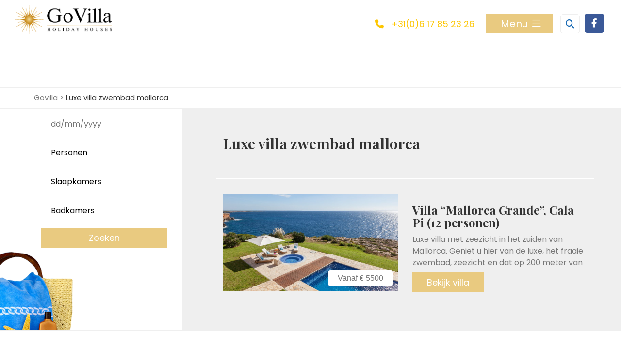

--- FILE ---
content_type: text/html; charset=UTF-8
request_url: https://www.govilla.nl/tag/luxe-villa-zwembad-mallorca/
body_size: 10147
content:
<!DOCTYPE html>
<html lang="nl-NL">

<head>
	<meta charset="UTF-8" />
	<meta name="viewport" content="width=device-width, initial-scale=1, maximum-scale=1, user-scalable=no">

	<title> &#8211; Luxe villa zwembad mallorca Govilla</title>

	<title>Luxe villa zwembad mallorca &#8211; Govilla</title>
<meta name='robots' content='max-image-preview:large' />
	<style>img:is([sizes="auto" i], [sizes^="auto," i]) { contain-intrinsic-size: 3000px 1500px }</style>
	<link rel="alternate" type="application/rss+xml" title="Govilla &raquo; Luxe villa zwembad mallorca tag feed" href="https://www.govilla.nl/tag/luxe-villa-zwembad-mallorca/feed/" />
<script type="text/javascript">
/* <![CDATA[ */
window._wpemojiSettings = {"baseUrl":"https:\/\/s.w.org\/images\/core\/emoji\/16.0.1\/72x72\/","ext":".png","svgUrl":"https:\/\/s.w.org\/images\/core\/emoji\/16.0.1\/svg\/","svgExt":".svg","source":{"concatemoji":"https:\/\/www.govilla.nl\/wp-includes\/js\/wp-emoji-release.min.js?ver=6.8.3"}};
/*! This file is auto-generated */
!function(s,n){var o,i,e;function c(e){try{var t={supportTests:e,timestamp:(new Date).valueOf()};sessionStorage.setItem(o,JSON.stringify(t))}catch(e){}}function p(e,t,n){e.clearRect(0,0,e.canvas.width,e.canvas.height),e.fillText(t,0,0);var t=new Uint32Array(e.getImageData(0,0,e.canvas.width,e.canvas.height).data),a=(e.clearRect(0,0,e.canvas.width,e.canvas.height),e.fillText(n,0,0),new Uint32Array(e.getImageData(0,0,e.canvas.width,e.canvas.height).data));return t.every(function(e,t){return e===a[t]})}function u(e,t){e.clearRect(0,0,e.canvas.width,e.canvas.height),e.fillText(t,0,0);for(var n=e.getImageData(16,16,1,1),a=0;a<n.data.length;a++)if(0!==n.data[a])return!1;return!0}function f(e,t,n,a){switch(t){case"flag":return n(e,"\ud83c\udff3\ufe0f\u200d\u26a7\ufe0f","\ud83c\udff3\ufe0f\u200b\u26a7\ufe0f")?!1:!n(e,"\ud83c\udde8\ud83c\uddf6","\ud83c\udde8\u200b\ud83c\uddf6")&&!n(e,"\ud83c\udff4\udb40\udc67\udb40\udc62\udb40\udc65\udb40\udc6e\udb40\udc67\udb40\udc7f","\ud83c\udff4\u200b\udb40\udc67\u200b\udb40\udc62\u200b\udb40\udc65\u200b\udb40\udc6e\u200b\udb40\udc67\u200b\udb40\udc7f");case"emoji":return!a(e,"\ud83e\udedf")}return!1}function g(e,t,n,a){var r="undefined"!=typeof WorkerGlobalScope&&self instanceof WorkerGlobalScope?new OffscreenCanvas(300,150):s.createElement("canvas"),o=r.getContext("2d",{willReadFrequently:!0}),i=(o.textBaseline="top",o.font="600 32px Arial",{});return e.forEach(function(e){i[e]=t(o,e,n,a)}),i}function t(e){var t=s.createElement("script");t.src=e,t.defer=!0,s.head.appendChild(t)}"undefined"!=typeof Promise&&(o="wpEmojiSettingsSupports",i=["flag","emoji"],n.supports={everything:!0,everythingExceptFlag:!0},e=new Promise(function(e){s.addEventListener("DOMContentLoaded",e,{once:!0})}),new Promise(function(t){var n=function(){try{var e=JSON.parse(sessionStorage.getItem(o));if("object"==typeof e&&"number"==typeof e.timestamp&&(new Date).valueOf()<e.timestamp+604800&&"object"==typeof e.supportTests)return e.supportTests}catch(e){}return null}();if(!n){if("undefined"!=typeof Worker&&"undefined"!=typeof OffscreenCanvas&&"undefined"!=typeof URL&&URL.createObjectURL&&"undefined"!=typeof Blob)try{var e="postMessage("+g.toString()+"("+[JSON.stringify(i),f.toString(),p.toString(),u.toString()].join(",")+"));",a=new Blob([e],{type:"text/javascript"}),r=new Worker(URL.createObjectURL(a),{name:"wpTestEmojiSupports"});return void(r.onmessage=function(e){c(n=e.data),r.terminate(),t(n)})}catch(e){}c(n=g(i,f,p,u))}t(n)}).then(function(e){for(var t in e)n.supports[t]=e[t],n.supports.everything=n.supports.everything&&n.supports[t],"flag"!==t&&(n.supports.everythingExceptFlag=n.supports.everythingExceptFlag&&n.supports[t]);n.supports.everythingExceptFlag=n.supports.everythingExceptFlag&&!n.supports.flag,n.DOMReady=!1,n.readyCallback=function(){n.DOMReady=!0}}).then(function(){return e}).then(function(){var e;n.supports.everything||(n.readyCallback(),(e=n.source||{}).concatemoji?t(e.concatemoji):e.wpemoji&&e.twemoji&&(t(e.twemoji),t(e.wpemoji)))}))}((window,document),window._wpemojiSettings);
/* ]]> */
</script>
<link rel='stylesheet' id='formidable-css' href='https://www.govilla.nl/wp-content/plugins/formidable/css/formidableforms.css?ver=861129' type='text/css' media='all' />
<style id='wp-emoji-styles-inline-css' type='text/css'>

	img.wp-smiley, img.emoji {
		display: inline !important;
		border: none !important;
		box-shadow: none !important;
		height: 1em !important;
		width: 1em !important;
		margin: 0 0.07em !important;
		vertical-align: -0.1em !important;
		background: none !important;
		padding: 0 !important;
	}
</style>
<link rel='stylesheet' id='wp-block-library-css' href='https://www.govilla.nl/wp-includes/css/dist/block-library/style.min.css?ver=6.8.3' type='text/css' media='all' />
<style id='classic-theme-styles-inline-css' type='text/css'>
/*! This file is auto-generated */
.wp-block-button__link{color:#fff;background-color:#32373c;border-radius:9999px;box-shadow:none;text-decoration:none;padding:calc(.667em + 2px) calc(1.333em + 2px);font-size:1.125em}.wp-block-file__button{background:#32373c;color:#fff;text-decoration:none}
</style>
<style id='global-styles-inline-css' type='text/css'>
:root{--wp--preset--aspect-ratio--square: 1;--wp--preset--aspect-ratio--4-3: 4/3;--wp--preset--aspect-ratio--3-4: 3/4;--wp--preset--aspect-ratio--3-2: 3/2;--wp--preset--aspect-ratio--2-3: 2/3;--wp--preset--aspect-ratio--16-9: 16/9;--wp--preset--aspect-ratio--9-16: 9/16;--wp--preset--color--black: #000000;--wp--preset--color--cyan-bluish-gray: #abb8c3;--wp--preset--color--white: #ffffff;--wp--preset--color--pale-pink: #f78da7;--wp--preset--color--vivid-red: #cf2e2e;--wp--preset--color--luminous-vivid-orange: #ff6900;--wp--preset--color--luminous-vivid-amber: #fcb900;--wp--preset--color--light-green-cyan: #7bdcb5;--wp--preset--color--vivid-green-cyan: #00d084;--wp--preset--color--pale-cyan-blue: #8ed1fc;--wp--preset--color--vivid-cyan-blue: #0693e3;--wp--preset--color--vivid-purple: #9b51e0;--wp--preset--gradient--vivid-cyan-blue-to-vivid-purple: linear-gradient(135deg,rgba(6,147,227,1) 0%,rgb(155,81,224) 100%);--wp--preset--gradient--light-green-cyan-to-vivid-green-cyan: linear-gradient(135deg,rgb(122,220,180) 0%,rgb(0,208,130) 100%);--wp--preset--gradient--luminous-vivid-amber-to-luminous-vivid-orange: linear-gradient(135deg,rgba(252,185,0,1) 0%,rgba(255,105,0,1) 100%);--wp--preset--gradient--luminous-vivid-orange-to-vivid-red: linear-gradient(135deg,rgba(255,105,0,1) 0%,rgb(207,46,46) 100%);--wp--preset--gradient--very-light-gray-to-cyan-bluish-gray: linear-gradient(135deg,rgb(238,238,238) 0%,rgb(169,184,195) 100%);--wp--preset--gradient--cool-to-warm-spectrum: linear-gradient(135deg,rgb(74,234,220) 0%,rgb(151,120,209) 20%,rgb(207,42,186) 40%,rgb(238,44,130) 60%,rgb(251,105,98) 80%,rgb(254,248,76) 100%);--wp--preset--gradient--blush-light-purple: linear-gradient(135deg,rgb(255,206,236) 0%,rgb(152,150,240) 100%);--wp--preset--gradient--blush-bordeaux: linear-gradient(135deg,rgb(254,205,165) 0%,rgb(254,45,45) 50%,rgb(107,0,62) 100%);--wp--preset--gradient--luminous-dusk: linear-gradient(135deg,rgb(255,203,112) 0%,rgb(199,81,192) 50%,rgb(65,88,208) 100%);--wp--preset--gradient--pale-ocean: linear-gradient(135deg,rgb(255,245,203) 0%,rgb(182,227,212) 50%,rgb(51,167,181) 100%);--wp--preset--gradient--electric-grass: linear-gradient(135deg,rgb(202,248,128) 0%,rgb(113,206,126) 100%);--wp--preset--gradient--midnight: linear-gradient(135deg,rgb(2,3,129) 0%,rgb(40,116,252) 100%);--wp--preset--font-size--small: 13px;--wp--preset--font-size--medium: 20px;--wp--preset--font-size--large: 36px;--wp--preset--font-size--x-large: 42px;--wp--preset--spacing--20: 0.44rem;--wp--preset--spacing--30: 0.67rem;--wp--preset--spacing--40: 1rem;--wp--preset--spacing--50: 1.5rem;--wp--preset--spacing--60: 2.25rem;--wp--preset--spacing--70: 3.38rem;--wp--preset--spacing--80: 5.06rem;--wp--preset--shadow--natural: 6px 6px 9px rgba(0, 0, 0, 0.2);--wp--preset--shadow--deep: 12px 12px 50px rgba(0, 0, 0, 0.4);--wp--preset--shadow--sharp: 6px 6px 0px rgba(0, 0, 0, 0.2);--wp--preset--shadow--outlined: 6px 6px 0px -3px rgba(255, 255, 255, 1), 6px 6px rgba(0, 0, 0, 1);--wp--preset--shadow--crisp: 6px 6px 0px rgba(0, 0, 0, 1);}:where(.is-layout-flex){gap: 0.5em;}:where(.is-layout-grid){gap: 0.5em;}body .is-layout-flex{display: flex;}.is-layout-flex{flex-wrap: wrap;align-items: center;}.is-layout-flex > :is(*, div){margin: 0;}body .is-layout-grid{display: grid;}.is-layout-grid > :is(*, div){margin: 0;}:where(.wp-block-columns.is-layout-flex){gap: 2em;}:where(.wp-block-columns.is-layout-grid){gap: 2em;}:where(.wp-block-post-template.is-layout-flex){gap: 1.25em;}:where(.wp-block-post-template.is-layout-grid){gap: 1.25em;}.has-black-color{color: var(--wp--preset--color--black) !important;}.has-cyan-bluish-gray-color{color: var(--wp--preset--color--cyan-bluish-gray) !important;}.has-white-color{color: var(--wp--preset--color--white) !important;}.has-pale-pink-color{color: var(--wp--preset--color--pale-pink) !important;}.has-vivid-red-color{color: var(--wp--preset--color--vivid-red) !important;}.has-luminous-vivid-orange-color{color: var(--wp--preset--color--luminous-vivid-orange) !important;}.has-luminous-vivid-amber-color{color: var(--wp--preset--color--luminous-vivid-amber) !important;}.has-light-green-cyan-color{color: var(--wp--preset--color--light-green-cyan) !important;}.has-vivid-green-cyan-color{color: var(--wp--preset--color--vivid-green-cyan) !important;}.has-pale-cyan-blue-color{color: var(--wp--preset--color--pale-cyan-blue) !important;}.has-vivid-cyan-blue-color{color: var(--wp--preset--color--vivid-cyan-blue) !important;}.has-vivid-purple-color{color: var(--wp--preset--color--vivid-purple) !important;}.has-black-background-color{background-color: var(--wp--preset--color--black) !important;}.has-cyan-bluish-gray-background-color{background-color: var(--wp--preset--color--cyan-bluish-gray) !important;}.has-white-background-color{background-color: var(--wp--preset--color--white) !important;}.has-pale-pink-background-color{background-color: var(--wp--preset--color--pale-pink) !important;}.has-vivid-red-background-color{background-color: var(--wp--preset--color--vivid-red) !important;}.has-luminous-vivid-orange-background-color{background-color: var(--wp--preset--color--luminous-vivid-orange) !important;}.has-luminous-vivid-amber-background-color{background-color: var(--wp--preset--color--luminous-vivid-amber) !important;}.has-light-green-cyan-background-color{background-color: var(--wp--preset--color--light-green-cyan) !important;}.has-vivid-green-cyan-background-color{background-color: var(--wp--preset--color--vivid-green-cyan) !important;}.has-pale-cyan-blue-background-color{background-color: var(--wp--preset--color--pale-cyan-blue) !important;}.has-vivid-cyan-blue-background-color{background-color: var(--wp--preset--color--vivid-cyan-blue) !important;}.has-vivid-purple-background-color{background-color: var(--wp--preset--color--vivid-purple) !important;}.has-black-border-color{border-color: var(--wp--preset--color--black) !important;}.has-cyan-bluish-gray-border-color{border-color: var(--wp--preset--color--cyan-bluish-gray) !important;}.has-white-border-color{border-color: var(--wp--preset--color--white) !important;}.has-pale-pink-border-color{border-color: var(--wp--preset--color--pale-pink) !important;}.has-vivid-red-border-color{border-color: var(--wp--preset--color--vivid-red) !important;}.has-luminous-vivid-orange-border-color{border-color: var(--wp--preset--color--luminous-vivid-orange) !important;}.has-luminous-vivid-amber-border-color{border-color: var(--wp--preset--color--luminous-vivid-amber) !important;}.has-light-green-cyan-border-color{border-color: var(--wp--preset--color--light-green-cyan) !important;}.has-vivid-green-cyan-border-color{border-color: var(--wp--preset--color--vivid-green-cyan) !important;}.has-pale-cyan-blue-border-color{border-color: var(--wp--preset--color--pale-cyan-blue) !important;}.has-vivid-cyan-blue-border-color{border-color: var(--wp--preset--color--vivid-cyan-blue) !important;}.has-vivid-purple-border-color{border-color: var(--wp--preset--color--vivid-purple) !important;}.has-vivid-cyan-blue-to-vivid-purple-gradient-background{background: var(--wp--preset--gradient--vivid-cyan-blue-to-vivid-purple) !important;}.has-light-green-cyan-to-vivid-green-cyan-gradient-background{background: var(--wp--preset--gradient--light-green-cyan-to-vivid-green-cyan) !important;}.has-luminous-vivid-amber-to-luminous-vivid-orange-gradient-background{background: var(--wp--preset--gradient--luminous-vivid-amber-to-luminous-vivid-orange) !important;}.has-luminous-vivid-orange-to-vivid-red-gradient-background{background: var(--wp--preset--gradient--luminous-vivid-orange-to-vivid-red) !important;}.has-very-light-gray-to-cyan-bluish-gray-gradient-background{background: var(--wp--preset--gradient--very-light-gray-to-cyan-bluish-gray) !important;}.has-cool-to-warm-spectrum-gradient-background{background: var(--wp--preset--gradient--cool-to-warm-spectrum) !important;}.has-blush-light-purple-gradient-background{background: var(--wp--preset--gradient--blush-light-purple) !important;}.has-blush-bordeaux-gradient-background{background: var(--wp--preset--gradient--blush-bordeaux) !important;}.has-luminous-dusk-gradient-background{background: var(--wp--preset--gradient--luminous-dusk) !important;}.has-pale-ocean-gradient-background{background: var(--wp--preset--gradient--pale-ocean) !important;}.has-electric-grass-gradient-background{background: var(--wp--preset--gradient--electric-grass) !important;}.has-midnight-gradient-background{background: var(--wp--preset--gradient--midnight) !important;}.has-small-font-size{font-size: var(--wp--preset--font-size--small) !important;}.has-medium-font-size{font-size: var(--wp--preset--font-size--medium) !important;}.has-large-font-size{font-size: var(--wp--preset--font-size--large) !important;}.has-x-large-font-size{font-size: var(--wp--preset--font-size--x-large) !important;}
:where(.wp-block-post-template.is-layout-flex){gap: 1.25em;}:where(.wp-block-post-template.is-layout-grid){gap: 1.25em;}
:where(.wp-block-columns.is-layout-flex){gap: 2em;}:where(.wp-block-columns.is-layout-grid){gap: 2em;}
:root :where(.wp-block-pullquote){font-size: 1.5em;line-height: 1.6;}
</style>
<link rel='stylesheet' id='ids-slider-style-css' href='https://www.govilla.nl/wp-content/themes/govilla/style.css?ver=6.8.3' type='text/css' media='all' />
<link rel='stylesheet' id='wpsbc-style-css' href='https://www.govilla.nl/wp-content/plugins/wp-simple-booking-calendar/assets/css/style-front-end.min.css?ver=2.0.15' type='text/css' media='all' />
<link rel='stylesheet' id='dashicons-css' href='https://www.govilla.nl/wp-includes/css/dashicons.min.css?ver=6.8.3' type='text/css' media='all' />
<script type="text/javascript" src="https://www.govilla.nl/wp-includes/js/jquery/jquery.min.js?ver=3.7.1" id="jquery-core-js"></script>
<script type="text/javascript" src="https://www.govilla.nl/wp-includes/js/jquery/jquery-migrate.min.js?ver=3.4.1" id="jquery-migrate-js"></script>
<link rel="https://api.w.org/" href="https://www.govilla.nl/wp-json/" /><link rel="alternate" title="JSON" type="application/json" href="https://www.govilla.nl/wp-json/wp/v2/tags/253" /><link rel="EditURI" type="application/rsd+xml" title="RSD" href="https://www.govilla.nl/xmlrpc.php?rsd" />
<meta name="generator" content="WordPress 6.8.3" />
<script>document.documentElement.className += " js";</script>
<link rel="icon" href="https://www.govilla.nl/wp-content/uploads/2024/03/cropped-logo-32x32.png" sizes="32x32" />
<link rel="icon" href="https://www.govilla.nl/wp-content/uploads/2024/03/cropped-logo-192x192.png" sizes="192x192" />
<link rel="apple-touch-icon" href="https://www.govilla.nl/wp-content/uploads/2024/03/cropped-logo-180x180.png" />
<meta name="msapplication-TileImage" content="https://www.govilla.nl/wp-content/uploads/2024/03/cropped-logo-270x270.png" />

	<link href="https://fonts.googleapis.com/css?family=Open+Sans:300,400" rel="stylesheet">
	<link href="https://fonts.googleapis.com/css?family=Salsa" rel="stylesheet">
	<link href="https://fonts.googleapis.com/css?family=Montserrat" rel="stylesheet">
<meta name="google-site-verification" content="XOCUDKwbGRMh_t49pen-ABC3FKQ74mfxeDifk09nK5I" />

    <script src="https://ajax.googleapis.com/ajax/libs/jquery/2.1.3/jquery.min.js"></script>

	<link rel="stylesheet" href="https://maxcdn.bootstrapcdn.com/bootstrap/3.3.6/css/bootstrap.min.css">
	<link rel="stylesheet" href="https://maxcdn.bootstrapcdn.com/bootstrap/3.3.6/css/bootstrap-theme.min.css">
	<link rel="stylesheet" href="https://www.govilla.nl/wp-content/themes/govilla/style.css" type="text/css" media="screen" />
	
	<script src="https://maxcdn.bootstrapcdn.com/bootstrap/3.3.6/js/bootstrap.min.js"></script>
	<script src="https://use.fontawesome.com/84d92a7100.js"></script>
<script src="https://kit.fontawesome.com/41058d547a.js" crossorigin="anonymous"></script>
<!-- Global site tag (gtag.js) - Google Analytics -->
<script async src="https://www.googletagmanager.com/gtag/js?id=UA-18346257-74"></script>
<script>
  window.dataLayer = window.dataLayer || [];
  function gtag(){dataLayer.push(arguments);}
  gtag('js', new Date());

  gtag('config', 'UA-18346257-74');
</script>

	<link rel="preconnect" href="https://fonts.googleapis.com">
<link rel="preconnect" href="https://fonts.gstatic.com" crossorigin>
<link href="https://fonts.googleapis.com/css2?family=Playfair+Display:ital,wght@0,400..900;1,400..900&display=swap" rel="stylesheet">
<link rel="preconnect" href="https://fonts.googleapis.com">
<link rel="preconnect" href="https://fonts.gstatic.com" crossorigin>
<link href="https://fonts.googleapis.com/css2?family=Playfair+Display:ital,wght@0,400..900;1,400..900&family=Poppins:ital,wght@0,100;0,200;0,300;0,400;0,500;0,600;0,700;0,800;0,900;1,100;1,200;1,300;1,400;1,500;1,600;1,700;1,800;1,900&display=swap" rel="stylesheet">
</head>

<body class="archive tag tag-luxe-villa-zwembad-mallorca tag-253 wp-theme-govilla">
	
<div id="menu">
    <div class="fluid-container">
        <div class="row">
            <div class="col-xs-7 col-sm-4">
                <a class="logo" href="https://www.govilla.nl"></a>
            </div>
            <div class="col-xs-5 col-sm-8 text-right knoppen">
				<a href="tel:+31617852326" class="hidden-xs tel">+31(0)6 17 85 23 26</a>
				<a class="menu-knop"><span class="hidden-xs">Menu</span> <i class="fal fa-bars"></i></a>
				<a href="https://www.facebook.com/govillamodernevakantiehuizen" class="social facebook hidden-xs"><i class="fa fa-facebook"></i></a>
				<div class="zoeken hidden-xs">
					<form class="searchbox" action="https://www.govilla.nl/" role="search">
						<input type="search" placeholder="Zoeken..." value="" name="s" class="searchbox-input" onkeyup="buttonUp();">
						<input type="submit" class="searchbox-submit" value=" ">
						<span class="searchbox-icon"><i class="fa fa-search"></i></span>
					</form>
				</div>
		        
            </div>
        </div>		
    </div>
</div>

<div id="header">	
	<div id="bread">
		<div class="container">
			<div class="breadcrumbs" typeof="BreadcrumbList" vocab="https://schema.org/">
				<!-- Breadcrumb NavXT 7.4.1 -->
<span property="itemListElement" typeof="ListItem"><a property="item" typeof="WebPage" title="Ga naar de Govilla." href="https://www.govilla.nl" class="home"><span property="name">Govilla</span></a><meta property="position" content="1"></span> &gt; <span property="itemListElement" typeof="ListItem"><span property="name">Luxe villa zwembad mallorca</span><meta property="position" content="2"></span>			</div>	
		</div>
	</div>
</div>

	<div id="collapse">
	<div class="visible-back"></div>
	<a class="menu-knop">Sluiten <i class="fal fa-close"></i></a>

	<div class="menu-header-container"><ul id="menu-header" class="menu"><li id="menu-item-26124" class="menu-item menu-item-type-custom menu-item-object-custom menu-item-home menu-item-26124"><a href="https://www.govilla.nl/">Home</a></li>
<li id="menu-item-26129" class="menu-item menu-item-type-custom menu-item-object-custom menu-item-26129"><a href="/#intro">Over ons</a></li>
<li id="menu-item-26130" class="menu-item menu-item-type-custom menu-item-object-custom menu-item-26130"><a href="/#zoeken">Beschikbaarheid</a></li>
<li id="menu-item-26131" class="menu-item menu-item-type-custom menu-item-object-custom menu-item-26131"><a href="/#bestemmingen">Bestemmingen</a></li>
<li id="menu-item-26126" class="menu-item menu-item-type-post_type menu-item-object-page menu-item-26126"><a href="https://www.govilla.nl/garanties/">Garanties</a></li>
<li id="menu-item-26125" class="menu-item menu-item-type-post_type menu-item-object-page menu-item-26125"><a href="https://www.govilla.nl/contact/">Contact</a></li>
<li id="menu-item-26132" class="hidden-sm hidden-md hidden-lg menu-item menu-item-type-custom menu-item-object-custom menu-item-26132"><a target="_blank" href="https://www.facebook.com/govillamodernevakantiehuizen">Facebook</a></li>
</ul></div><br>
	<span class="contactheader">
    	<a href="mailto:"></a>
		<a href="tel:"></a><br>
	</span>
</div>	


<script>
// SLIDE MENU
$(document).ready(function(){
  $("a.menu-knop, .visible-back").click(function(){
    $("#collapse, #menu").toggleClass("visible");
  });
});


$(document).ready(function(){
  $("#collapse ul li.menu-item-has-children").append("<i class='far fa-plus'></i>");
});


$(document).ready(function(){
  $("#collapse ul li.menu-item-has-children").click(function(){
    $(this).toggleClass("zichtbaar");
  });
});
</script>	


<div id="archive">
	<div class="container">
		<div class="row">
			<div id="sidebar">
				<div class="col-md-3">
					
<form method="post" action="https://www.govilla.nl/villas/">
<fieldset>
	<select class="select-bestemming" name="category_name" label="Bestemming" required="required">
		<option value="0">Bestemming</option>		<option value="" selected>Bestemming</option><option value="adriatische-kust">Adriatische kust</option>
<option value="amalfikust">Amalfikust (Campania)</option>
<option value="barcelona">Barcelona</option>
<option value="belgie">België</option>
<option value="belgische-kust">Belgische kust</option>
<option value="calabrie">Calabrië</option>
<option value="corfu">Corfu</option>
<option value="corsica">Corsica</option>
<option value="costa-brava">Costa Brava</option>
<option value="costa-del-sol">Costa del Sol</option>
<option value="cote-dazur">Côte d'Azur</option>
<option value="deense-kust">Deense kust</option>
<option value="denemarken">Denemarken</option>
<option value="duitse-noordzeekust">Duitse noordzeekust</option>
<option value="duitsland">Duitsland</option>
<option value="frankrijk">Frankrijk</option>
<option value="franse-opaalkust">Franse Opaalkust</option>
<option value="fuerteventura">Fuerteventura</option>
<option value="golf-van-napels">Golf van Napels</option>
<option value="griekenland">Griekenland</option>
<option value="ibiza">Ibiza</option>
<option value="istrie">Istrië</option>
<option value="italie">Italië</option>
<option value="kreta">Kreta</option>
<option value="kroatie">Kroatië</option>
<option value="le-marche">Le Marche</option>
<option value="ligurische-kust">Ligurische kust (Liguria)</option>
<option value="mallorca">Mallorca</option>
<option value="malta">Malta</option>
<option value="merengebied-ticino">Merengebied (Ticino)</option>
<option value="nederland">Nederland</option>
<option value="oostenrijk">Oostenrijk</option>
<option value="puglia">Puglia</option>
<option value="sardinie">Sardinië</option>
<option value="sicilie">Sicilië</option>
<option value="spanje">Spanje</option>
<option value="tenerife">Tenerife</option>
<option value="zwitserland">Zwitserland</option>
		
	</select>

<script src="https://code.jquery.com/ui/1.10.1/jquery-ui.js"></script>
<script src="https://ajax.googleapis.com/ajax/libs/jqueryui/1.11.1/i18n/jquery-ui-i18n.min.js"></script>
<script src="https://github.com/jquery/jquery-ui/blob/master/ui/i18n/datepicker-fr.js"></script>

<script>
    $(function() {
			$("#calendar1").datepicker();
      $( "#calendar2" ).datepicker();
			$('.ui-datepicker').addClass('notranslate');
    });
</script>



<input id="calendar1" placeholder="dd/mm/yyyy" class="textbox-n" type="text" id="date">
<input id="calendar2" placeholder="dd/mm/yyyy" class="textbox-n" type="text" id="date">

<select name="personen" id="personen">
		<option value="">Personen</option>		<option value="1">1</option>
		<option value="2">2</option>
		<option value="3">3</option>
		<option value="4">4</option>
		<option value="5">5</option>
		<option value="6">6</option>
		<option value="7">7</option>
		<option value="8">8</option>
		<option value="9">9</option>
		<option value="10">10+</option>
	</select>

	<select name="slaapkamers" id="slaapkamers">
		<option value="">Slaapkamers</option>		<option value="1">1</option>
		<option value="2">2</option>
		<option value="3">3</option>
		<option value="4">4</option>
		<option value="5">5</option>
		<option value="6">6</option>
		<option value="7+">7+</option>
	</select>

	<select name="badkamers" id="badkamers">
		<option value="">Badkamers</option>		<option value="1">1</option>
		<option value="2">2</option>
		<option value="3">3</option>
		<option value="4">4</option>
		<option value="5">5</option>
		<option value="6">6</option>
		<option value="7+">7+</option>
	</select>

	<button class="button" type="submit">Zoeken</button>
	</fieldset>
</form>
				</div>
			</div>
			<div class="col-md-offset-4 col-md-8">
		<div class="row">
<div class="cat-info">
<h2>Luxe villa zwembad mallorca</h2>
	</div>



			<div class="villa-item post-24565">
				<div class="col-sm-6">
					<div class="afbeelding-random" style="background-image:url('https://www.govilla.nl/wp-content/uploads/2018/11/Villa-am-meer-Mallorca-mieten-luxus-meeresblick.jpg');">
				<span class="vanaf">Vanaf € 5500</span></div>


				</div>
				<div class="col-sm-6">
					<h3>Villa &#8220;Mallorca Grande&#8221;, Cala Pi (12 personen)</h3>
					<p>Luxe villa met zeezicht in het zuiden van Mallorca. Geniet u hier van de luxe, het fraaie zwembad, zeezicht en dat op 200 meter van het strand. Er zijn 5 slaapkamers en 4 badkamers. Op een 45 minuten rijden vanaf Palma komt u aan in het plaatsje Cala Pi. De omgeving kenmerkt zich vanwege zijn [&hellip;]</p>
					<a class="button" href="https://www.govilla.nl/spanje/mallorca/villa-mallorca-grande-cala-pi-12-personen/">Bekijk villa</a>
				</div>
			</div>
		</div>

			</div>
		</div>
	</div>
</div>



<div class="navigatie"><div class="container"></div></div>

<div id="footer">
	<div class="fluid-container">
		<div class="row">
			<div class="col-sm-4">
				<h2>Landen</h2>
								
						 <a href="https://www.govilla.nl/category/belgie/" title="België">België</a>				
						 <a href="https://www.govilla.nl/category/denemarken/" title="Denemarken">Denemarken</a>				
						 <a href="https://www.govilla.nl/category/duitsland/" title="Duitsland">Duitsland</a>				
						 <a href="https://www.govilla.nl/category/frankrijk/" title="Frankrijk">Frankrijk</a>				
						 <a href="https://www.govilla.nl/category/griekenland/" title="Griekenland">Griekenland</a>				
						 <a href="https://www.govilla.nl/category/italie/" title="Italië">Italië</a>				
						 <a href="https://www.govilla.nl/category/kroatie/" title="Kroatië">Kroatië</a>				
						 <a href="https://www.govilla.nl/category/malta/" title="Malta">Malta</a>				
						 <a href="https://www.govilla.nl/category/nederland/" title="Nederland">Nederland</a>				
						 <a href="https://www.govilla.nl/category/oostenrijk/" title="Oostenrijk">Oostenrijk</a>				
						 <a href="https://www.govilla.nl/category/spanje/" title="Spanje">Spanje</a>				
						 <a href="https://www.govilla.nl/category/zwitserland/" title="Zwitserland">Zwitserland</a>							</div>
			<div class="col-sm-4">
				<h2>Ontdekken</h2>


       <a href="/category/belgische-kust">Belgische kust</a>
  

       <a href="/category/deense-kust">Deense kust</a>
  

       <a href="/category/duitse-noordzeekust">Duitse noordzeekust</a>
  

       <a href="/category/corsica">Corsica</a>
        <a href="/category/cote-dazur">Côte d'Azur</a>
        <a href="/category/franse-opaalkust">Franse Opaalkust</a>
  

       <a href="/category/corfu">Corfu</a>
        <a href="/category/kreta">Kreta</a>
  

       <a href="/category/amalfikust">Amalfikust (Campania)</a>
        <a href="/category/calabrie">Calabrië</a>
        <a href="/category/golf-van-napels">Golf van Napels</a>
        <a href="/category/le-marche">Le Marche</a>
        <a href="/category/ligurische-kust">Ligurische kust (Liguria)</a>
        <a href="/category/merengebied-ticino">Merengebied (Ticino)</a>
        <a href="/category/puglia">Puglia</a>
        <a href="/category/sardinie">Sardinië</a>
        <a href="/category/sicilie">Sicilië</a>
  

       <a href="/category/adriatische-kust">Adriatische kust</a>
        <a href="/category/istrie">Istrië</a>
  

 

 

 

       <a href="/category/barcelona">Barcelona</a>
        <a href="/category/costa-brava">Costa Brava</a>
        <a href="/category/costa-del-sol">Costa del Sol</a>
        <a href="/category/fuerteventura">Fuerteventura</a>
        <a href="/category/ibiza">Ibiza</a>
        <a href="/category/mallorca">Mallorca</a>
        <a href="/category/tenerife">Tenerife</a>
  

 

			</div>
			<div class="col-sm-4">
				<h2>Contact</h2>
				Vuurtorenweg 17F <br>8531 HJ Lemmer <br>
				<a href="tel:+31617852326">+31(0)6 17 85 23 26</a><br>
				<a href="mailto:info@govilla.nl">info@govilla.nl</a><br><br>
				
				<a href="https://www.facebook.com/govillamodernevakantiehuizen" class="social facebook"><i class="fa fa-facebook"></i></a>
				 

			</div>
		</div>
	</div>
</div>

<script>
$(document).ready(function() {
   $('#collapse ul li a').click(function() {
     $('#collapse').removeClass('visible');
   })
 })

</script>


<script>
$(window).scroll(function() {    
    var scroll = $(window).scrollTop();

    if (scroll >= 120) {
        $("#sidebar > div").addClass("fixed");
    } else {
        $("#sidebar > div").removeClass("fixed");
    }
});
</script>

<script>
equalheight = function(container){

var currentTallest = 0,
     currentRowStart = 0,
     rowDivs = new Array(),
     $el,
     topPosition = 0;
 $(container).each(function() {

   $el = $(this);
   $($el).height('auto')
   topPostion = $el.position().top;

   if (currentRowStart != topPostion) {
     for (currentDiv = 0 ; currentDiv < rowDivs.length ; currentDiv++) {
       rowDivs[currentDiv].height(currentTallest);
     }
     rowDivs.length = 0; // empty the array
     currentRowStart = topPostion;
     currentTallest = $el.height();
     rowDivs.push($el);
   } else {
     rowDivs.push($el);
     currentTallest = (currentTallest < $el.height()) ? ($el.height()) : (currentTallest);
  }
   for (currentDiv = 0 ; currentDiv < rowDivs.length ; currentDiv++) {
     rowDivs[currentDiv].height(currentTallest);
   }
 });
}

$(window).load(function() {
  equalheight('.main article');
});


$(window).resize(function(){
  equalheight('.main article');
});
</script>

<script>

$(document).ready(function(){
            var submitIcon = $('.searchbox-icon');
            var inputBox = $('.searchbox-input');
            var searchBox = $('.searchbox');
            var isOpen = false;
            submitIcon.click(function(){
                if(isOpen == false){
                    searchBox.addClass('searchbox-open');
                    inputBox.focus();
                    isOpen = true;
                } else {
                    searchBox.removeClass('searchbox-open');
                    inputBox.focusout();
                    isOpen = false;
                }
            });  
             submitIcon.mouseup(function(){
                    return false;
                });
            searchBox.mouseup(function(){
                    return false;
                });
            $(document).mouseup(function(){
                    if(isOpen == true){
                        $('.searchbox-icon').css('display','block');
                        submitIcon.click();
                    }
                });
        });
            function buttonUp(){
                var inputVal = $('.searchbox-input').val();
                inputVal = $.trim(inputVal).length;
                if( inputVal !== 0){
                    $('.searchbox-icon').css('display','block');
                } else {
                    $('.searchbox-input').val('');
                    $('.searchbox-icon').css('display','block');
                }
            }


</script>
<script>
$(document).ready(function(){
    $('[data-toggle="tooltip"]').tooltip(); 
});
</script>

<div id="copyright">
	<div class="container">
		<div class="row">
			
			<div class="col-sm-12 text-center">
								<div class="menu-footer-menu-container"><ul id="menu-footer-menu" class="menu"><li id="menu-item-23456" class="menu-item menu-item-type-post_type menu-item-object-page menu-item-23456"><a href="https://www.govilla.nl/contact/">Contact</a></li>
<li id="menu-item-23461" class="menu-item menu-item-type-post_type menu-item-object-page menu-item-23461"><a href="https://www.govilla.nl/villas/">Villas</a></li>
<li id="menu-item-23457" class="menu-item menu-item-type-post_type menu-item-object-page menu-item-23457"><a href="https://www.govilla.nl/garanties/">Garanties</a></li>
<li id="menu-item-23459" class="menu-item menu-item-type-post_type menu-item-object-page menu-item-23459"><a href="https://www.govilla.nl/referenties/">Referenties</a></li>
<li id="menu-item-23460" class="menu-item menu-item-type-post_type menu-item-object-page menu-item-23460"><a href="https://www.govilla.nl/tips-online-boeken/">Tips online boeken</a></li>
<li id="menu-item-23454" class="menu-item menu-item-type-custom menu-item-object-custom menu-item-23454"><a target="_blank" href="https://www.gocalcio.nl">Trainingskampen</a></li>
<li id="menu-item-23455" class="menu-item menu-item-type-post_type menu-item-object-page menu-item-23455"><a href="https://www.govilla.nl/algemene-voorwaarden/">Algemene voorwaarden</a></li>
<li id="menu-item-24193" class="menu-item menu-item-type-post_type menu-item-object-page menu-item-24193"><a href="https://www.govilla.nl/privacy-verklaring/">Privacy verklaring</a></li>
</ul></div>			</div>
			<div class="hidden-xs col-sm-12 text-right">
<style>
a.ids {
    background-image: url(https://idsinternet.nl/wp-content/themes/ids/images/logo_black.svg);/* of logo_gray _black _blue */
    width: 70px;
    height: 20px;
    background-size: contain;
    background-position: right;
    background-repeat: no-repeat;
    position: absolute;
    right: 0;
    top: -35px;
    font-size: 10px;
    color: #FFFFFF !important; /* blauw: #1799B0 grijs: #777 zwart: #333 */
    line-height: 18px;
    text-align: left;
    z-index: 100;
    /* margin: 20px 0; */
    font-family: 'Montserrat', sans-serif;
    font-weight:400;
}
</style>
<a href="http://www.idsinternet.nl" target="_blank" class="ids">Made by</a>	</div>
		</div>
	</div>






<script type="speculationrules">
{"prefetch":[{"source":"document","where":{"and":[{"href_matches":"\/*"},{"not":{"href_matches":["\/wp-*.php","\/wp-admin\/*","\/wp-content\/uploads\/*","\/wp-content\/*","\/wp-content\/plugins\/*","\/wp-content\/themes\/govilla\/*","\/*\\?(.+)"]}},{"not":{"selector_matches":"a[rel~=\"nofollow\"]"}},{"not":{"selector_matches":".no-prefetch, .no-prefetch a"}}]},"eagerness":"conservative"}]}
</script>
<link rel='stylesheet' id='glg-photobox-style-css' href='https://www.govilla.nl/wp-content/plugins/gallery-lightbox-slider/css/photobox/photobox.min.css?ver=1.0.0.41' type='text/css' media='' />
<script type="text/javascript" src="https://www.govilla.nl/wp-includes/js/jquery/ui/core.min.js?ver=1.13.3" id="jquery-ui-core-js"></script>
<script type="text/javascript" src="https://www.govilla.nl/wp-includes/js/jquery/ui/datepicker.min.js?ver=1.13.3" id="jquery-ui-datepicker-js"></script>
<script type="text/javascript" id="jquery-ui-datepicker-js-after">
/* <![CDATA[ */
jQuery(function(jQuery){jQuery.datepicker.setDefaults({"closeText":"Sluiten","currentText":"Vandaag","monthNames":["januari","februari","maart","april","mei","juni","juli","augustus","september","oktober","november","december"],"monthNamesShort":["jan","feb","mrt","apr","mei","jun","jul","aug","sep","okt","nov","dec"],"nextText":"Volgende","prevText":"Vorige","dayNames":["zondag","maandag","dinsdag","woensdag","donderdag","vrijdag","zaterdag"],"dayNamesShort":["zo","ma","di","wo","do","vr","za"],"dayNamesMin":["Z","M","D","W","D","V","Z"],"dateFormat":"MM d, yy","firstDay":1,"isRTL":false});});
/* ]]> */
</script>
<script type="text/javascript" id="wpsbc-script-js-extra">
/* <![CDATA[ */
var wpsbc = {"ajax_url":"https:\/\/www.govilla.nl\/wp-admin\/admin-ajax.php"};
/* ]]> */
</script>
<script type="text/javascript" src="https://www.govilla.nl/wp-content/plugins/wp-simple-booking-calendar/assets/js/script-front-end.min.js?ver=2.0.15" id="wpsbc-script-js"></script>
<script type="text/javascript" src="https://www.govilla.nl/wp-content/plugins/gallery-lightbox-slider/js/jquery/photobox/jquery.photobox.min.js?ver=1.0.0.41" id="glg-photobox-js"></script>

<!--[if lt IE 9]><link rel="stylesheet" href="https://www.govilla.nl/wp-content/plugins/gallery-lightbox-slider '/css/photobox/photobox.ie.css'.'"><![endif]-->

<style type="text/css">
#pbOverlay { background:rgba(0,0,0,.90)  none repeat scroll 0% 0% !important; }
	.gallery-caption, .blocks-gallery-item figcaption { display: none !important; }	.pbWrapper > img{display: inline;}
	#pbThumbsToggler {display: none !important;}
</style>

<script type="text/javascript">// <![CDATA[
jQuery(document).ready(function($) {
	/* START --- Gallery Lightbox Lite --- */
	
    function escapeHtml(unsafe) {
        return unsafe
            .replace(/&/g, "&amp;")
            .replace(/</g, "&lt;")
            .replace(/>/g, "&gt;")
            .replace(/"/g, "&quot;")
            .replace(/'/g, "&#039;");
    }
	/* Gutenberg Adaptive */
	$('.blocks-gallery-item, .wp-block-image').each(function(i) {

		var $blck = $(this).find('img'),
		$isSrc = $blck.attr('src');

		if (! $blck.closest('a').length) {
			$blck.wrap('<a class="glg-a-custom-wrap" href="'+$isSrc+'"></a>');
		}
		else {
			$blck.closest('a').addClass('glg-a-custom-wrap');
		}

        /* Sanitize */
        if (typeof $blck.attr('alt') !== 'undefined' && $blck.attr('alt') !== '') {
            $blck.attr('alt', escapeHtml($blck.attr('alt')));
        }

	});

	
	/* Initialize!
	.glg-a-custom-wrap (Block Gallery)
	.carousel-item:not(".bx-clone") > a:not(".icp_custom_link") (Image Carousel)
	.gallery-item > dt > a (Native Gallery) */
	$('.gallery, .ghozylab-gallery, .wp-block-gallery')
		.photobox('.carousel-item > a:not(".icp_custom_link"),a.glg-a-custom-wrap, .gallery-item > dt > a, .gallery-item > div > a',{
			autoplay: true,
			time: 3000,
			thumbs: true,
			counter: ''
		}, callback);
		function callback(){
		};

});

/* END --- Gallery Lightbox Lite --- */

// ]]></script>


    

</body>
</html>

<style>

/*#archive {background-color:#efefef;padding:50px 0;}
.villa-item {margin:20px 0;}
#sidebar {
    background: #fff;
    height: 100%;
    width: 30%;
    position: absolute;
    top: 0;
    padding-top:120px;
}*/
</style>

--- FILE ---
content_type: text/css
request_url: https://www.govilla.nl/wp-content/themes/govilla/style.css
body_size: 5624
content:
#headerfoto {height:100vh;background-size: cover;background-position: center;width: 100%;position:relative;}
#headerfoto:after {content:'';top:0;right:0;bottom:0;left:0;display:block;background-color:#000;opacity:0.2;position:absolute;z-index:8;}

#headerfoto .tekstblok {position:relative;z-index:99;display:block;margin-top:22%;}
#headerfoto .tekstblok h1 {color: #fff;font-size:56px;}

body.home #menu		{position:absolute;background:none;}
#menu 				{height: 100px;line-height: 100px;background:#fff;position:relative;width:100%;z-index:1000;padding-left:30px; padding-right:30px;}

body.home #menu a.logo {
    height:80px;
	background-image: url(images/logo.png);
}
#menu a.logo {
    background-image: url(images/logozwart.png);
    height: 60px;
	margin-top:10px;
    width: 100%;
    background-size: contain;
    position: absolute;
    z-index: 123;
    background-repeat: no-repeat;
}

#intro {padding:100px 0;}
#intro h2, #bestemmingen h2, #zoeken h2, #bekeken h2, #govilla h2 {font-size:48px !important;}
hr.lijn {
    border-top: 2px solid #e9ca80;
    width: 60px;
}

hr.lijn1 {
    border-top: 2px solid #e9ca80;
    width: 30px;
	text-align:left;
	margin-left: 0 !important;
}

#zoeken {background-color:#fbfbfb;padding:60px 0;}


/* COLLAPSE */

span.contactheader {margin-left: 40px;position: relative;display:block;}
span.contactheader a {color: #bbb5e3;font-weight:500;font-size:22px;}

a.zoek i {
    background: #0766ad;
    border-radius: 50%;
    padding: 20px;
    color: #fff !important;
}

#collapse.visible {right:0;box-shadow: 0 0 30px 30px rgb(0, 0, 0, .1);}

#collapse ul li a {
color: #000;
font-weight: 00;
font-size: 22px;
line-height: 20px;
padding: 12px 0;
display: block;
transition: .2s;
text-decoration: none;
}

#collapse ul.sub-menu li a {
color: #000;
font-weight: 300;
padding: 6px 0;
display: block;
transition: .2s;
text-decoration: none;
opacity: .5;
font-size: 19px;
line-height: 24px;
}
#collapse ul li a:hover {
    color: #e9ca80 !important;
	opacity:1;
}
#collapse li.zichtbaar ul.sub-menu {
    max-height: 500px;
}
#collapse li ul.sub-menu {
    max-height: 0;
    transition: .4s;
    overflow: hidden;
	padding:0;
	margin-bottom:-1px;
}

#collapse {
    background: #fff;
    height: 100vh;
    width: 550px;
    right: -550px;
    position: fixed;
    top: 0;
    z-index: 10;
    padding: 140px 60px 100px 30px;
    transition: .3s;
	z-index:10000;
	overflow-y:scroll;
}
#menu a,
#menu a.collapse-button span {transition:.1s;}

#menu.visible a.collapse-button span {
    background: #000;
}
#menu.visible a.zoek {
    color: #000;
}
ul li.menu-item-has-children > i {
font-family: 'Font Awesome 6 Pro';
position: absolute;
right: 0;
color: #FFF;
font-size: 20px;
padding: 10px 15px;
top: 0;
height: 40px;
line-height: 18px;
color: #bbb5e3 !important;
}


#collapse ul li {
	position:relative;
	display:block;
}
#collapse ul li:hover > a {padding-left: 5px;}

#collapse ul.sub-menu li {
	padding:0 20px;
}
li.zichtbaar ul.sub-menu li:first-child {border:0;}

.visible-back {
    position: fixed;
    background: #ffffff;
    top: 0;
    right:0;
    bottom: 0;
    left: 0;
    z-index: 0;
    opacity: 0;
	transition:.3s;
	pointer-events:none;
	display:none;
}
#collapse.visible .visible-back {opacity:.9;pointer-events:all;}


#collapse ul li:first-child,
#collapse ul li:last-child {border:0;}

#collapse .socials {
display: inline-block;
position: relative;
padding-left: 40px;
}

a.menu-knop {
	    margin-right: 20px;
display: inline-block;
text-align: center;
color: #fff !important;
padding: 10px 25px !important;
line-height: 0;
	background-color: #e9ca80;
text-decoration:none;
}

#collapse .menu-knop {
position: absolute;
top: 0;
right: 10%;
margin: 20px;
}


.menu-knoppen-container {
display: inline-block;
}
a.menu-knop span, a.menu-knop i {
display: inline-block;
font-size: 20px;
position: relative;
margin-left: 5px;
}
#collapse ul li.wpml-ls-item {
display: inline-block;
}
#collapse ul li.wpml-ls-first-item {margin-right:15px;}
#menu.visible a.menu-knop,
#menu.fixed a.menu-knop {
color: #202530;
}



.random-villa a.button {
    margin-left: 30px;
    position: absolute;
    display: block;
    bottom: 20px;
}

body.single ul.post-categories {
    padding-left: 0;
}

html {overflow-x:hidden;}
body 	{overflow-x:hidden;font-family: "Poppins", sans-serif;color: #777;font-size:16px;-webkit-font-smoothing:antialiased;}
h1, h2, h3, h4, h5 {font-family: "Playfair Display", serif;color:#333;font-weight:700;}

strong, p {line-height:24px;}
strong, b {color:#333;}
select, input {
    padding: 10px 20px;
    background: #fff;
    height: 50px;
	color: #000;
	border:none;
    margin: 4px 2px;
    -webkit-appearance: none !important;
}

#copyright {
    background-color: #fff;
    padding: 20px 0;
	color:#000;
}
#copyright ul li {
    display: inline-block;
}
#copyright ul li a{
    color: #000;
	opacity:0.5;
}


body.home a.ui-datepicker-prev:before,
body.category a.ui-datepicker-prev:before {
    content: "\f137";
    font-family: fontawesome;
    color: #000;
    padding-right: 5px;
}
body.home a.ui-datepicker-next:after,
body.category a.ui-datepicker-next:after {
    content: "\f138";
    font-family: fontawesome;
    color: #000;
    padding-left: 5px;
}

/* calendar widget */
.widget_calendar {float: left;}

#index img {display:block;margin:20px 0;}

#sbc-calendar table {
    padding: 0px 20px 0px 0 !important;
}

#sbc-calendar .sbc-navigation select {padding:5px !important;}
.sbc-calendar-month,
#sbc-calendar,
#ui-datepicker-div{width: 100%!important;max-width:400px; }
#ui-datepicker-div select {
    font-size: 18px;
    padding: 5px !important;
    min-width: 60px;
    height: 40px;
    text-align: center !important;
}
#sbc-calendar caption,
#ui-datepicker-div caption { text-align: right!important; color: #333!important; font-size: 12px!important; margin-top: 10px!important; margin-bottom: 15px!important; }
#sbc-calendar thead,
#ui-datepicker-div thead { font-size: 10px!important; }
#sbc-calendar thead th,
#ui-datepicker-div thead th { padding-bottom: 10px!important; background:#FFF!important;}
#sbc-calendar tbody,
#ui-datepicker-div tbody { color: #aaa!important; }
#sbc-calendar tbody td,
#ui-datepicker-div tbody td { background: #f5f5f5!important; border: 1px solid #fff!important; text-align: center!important; padding:8px!important;}
#sbc-calendar tbody td:hover,
#ui-datepicker-div tbody td:hover { background: #fff!important; }
#sbc-calendar tbody .pad,
#ui-datepicker-div tbody .pad { background: none!important; }
#sbc-calendar tfoot #next,
#ui-datepicker-div tfoot #next { font-size: 10px!important; text-transform: uppercase!important; text-align: right!important; }
#sbc-calendar tfood #prev,
#ui-datepicker-div tfoot #prev { font-size: 10px!important; text-transform: uppercase!important; padding-top: 10px!important; }
#ui-datepicker-div a.ui-datepicker-next.ui-corner-all {
    display: inline-block;
    right: 0;
    padding: 5px;
}
#ui-datepicker-div .ui-datepicker-title {
    display: inline-block;
}
#ui-datepicker-div .ui-datepicker-header.ui-widget-header.ui-helper-clearfix.ui-corner-all {
    width: 254px;
    background: #FFF;
    border: 1px solid #ddd;
    background: #fff;
    color: #333;
	padding-left:10px;
	margin-bottom:-1px;
}


span.right-content{
    position: relative;
    top: 50px;
}
.carousel-caption h2 {
    color: #1c6cb5;
    text-shadow: none;
}
.single-header {
    height: 500px;
    width: 100%;
    position: absolute;
    background-size: cover;
    background-position: center;
    top: 30px;
}
#info-tabs {
    margin-top: 10px;
}


.afbeelding-index {
    height: 300px;
    background-size: cover;
    background-position: center;
    width: 100%;
    border-radius: 5px;
    margin:30px 0;
}
.textbox-n,
input[type=date] {width:180px;}
.zoeken fieldset input:first-child {
	display:none;
}
#index {padding:80px 0;}
.vliegen {
    background: #e9e9e9;
    height: 80px;
    padding:15px 0;
}
.vliegen h2 {
    display: inline-block;
    position: relative;
    top: -15px;
    right: 20px;
}
.height {
    height: 105px;
    overflow: hidden !important;
    display: inline-block;
    margin-bottom: 10px;
}
.cat-info {padding-top:80px !important; padding:15px;}
.select-bestemming {width:140px;}
.vliegmaatschappijen {padding:10px 15px;bottom:0;width:100%;display:inline-block;background:#ededed;}
.vliegmaatschappijen:after {content: "";background: #ededed;width: 100%;z-index: -1;position: absolute;height: 75px;left: 0;bottom: 0;}
a.vlucht .vlucht-logo:hover {
    box-shadow: 0px 0px 5px rgba(0,0,0,.1);
}
a.vlucht 	{transition:.3s;background: #fff;width: 50px;height: 50px;border-radius: 50%;display: inline-block;margin-right: 20px;}
a.vlucht .vlucht-logo {border:1px solid #eee;background-size: cover;background-position: center;width: 50px;height: 50px;border-radius:50%;}
form {
    position: relative;
    z-index: 10;
}
#sidebar form button {width:100%;}
span.vanaf {
    position: absolute;
    z-index: 123;
    right: 25px;
    bottom: 10px;
    background: #fff;
    padding: 5px 20px;
    font-size: 16px;
	font-family: 'Raleway', sans-serif;
	border-radius: 5px;
}
.navigatie a.prev,
.navigatie a.next {
    display: none;
}
.navigatie {
    z-index: 123;
    position: relative;
    padding: 20px 0;
    border-top: 2px solid #efefef;
    text-align:center;
    background:#fff;
    height:82px;
}
span.page-numbers.current:hover {
    background: #207cd0;
}
span.page-numbers.current {
    border-color: #1c6cb5;
    color: #fff;
    background: #1c6cb5;
}
.navigatie .page-numbers:hover {background-color:#efefef;}
.navigatie .page-numbers,
.navigatie span.page-numbers.dots
.navigatie a {
    border: 2px solid #ddd;
    height: 40px;
    width: 40px;
    display: inline-block;
    text-align: center;
    line-height: 40px;
    border-radius: 3px;
    color: #333;
}

.breadcrumbs span a {
    color: #777;
    text-decoration: underline;
    font-size: 15px;
}
.breadcrumbs > span:last-child {
    color: #333;
    font-size: 15px;
}
.fa-users, .fa-bath, .fa-bed {
    color: #e9ca80;
    margin: 5px 10px 20px 0;
    font-size: 20px !important;
}#sidebar input, #sidebar select {
    display: block;
    width: 100%;
    margin: 10px 0;
}
/*body.archive #sidebar {width:100%;position:relative;margin-top: -30px;padding: 50px 30px;z-index:1;}
*/
.cover {
    height: 100vh;
    background: #fff;
    position: fixed;
    top: 0;
    z-index: 0;
    margin-left:-20px;
}
#sidebar > div {
    background: #fff;
    height: 110% !important;
    padding: 0px 30px 50px;
    z-index: 1;
    top:100px;
	max-width:350px;
    position:absolute;
}
#sidebar > div.fixed {
    position: fixed;
    top: -20px;
}
#sidebar:before {
    content: "";
    width: 100%;
    height: 100vh;
    position: fixed;
    background: #fff;
    margin-left: -100%;
    top: 0;
}
#sidebar > div:after {
    content: "";
    background-image: url(images/tas.png);
    height: 200px;
    width: 200px;
    z-index: 1;
    position: fixed;
    bottom: 0;
    left: 0;
    background-size: contain;
    background-repeat:no-repeat;
}
#archive {background-color:#efefef;min-height:500px;}
#zoeken-resultaat {padding:70px 0;background-color:#efefef; min-height:600px;}
.menu-right {margin:-10px 0 0;}
#header {
	position:relative;
	width:100%;
	height:80px;
	z-index:10;
	margin:0;
	background:#fff;
	padding:10px 0;
}
body.home #bread {display:none;}
#bread {
    background: #fff;
    border: 1px solid #efefef;
    position: absolute;
    width: 100%;
    padding: 10px 0;
    top:80px;
}
body.home #header {
    padding: 20px 30px;background:transparent;position:absolute;
}

.zoeken {display:inline;}
.zoeken > form.searchbox-open:after {
    content: "";
    background-color: transparent;
    display: block;
    width: 100%;
    z-index: 123;
    position: absolute;
}
.searchbox{
    position:relative;
    z-index:100;
    min-width:40px;
    width:0%;
    overflow-x:hidden;
    height:40px;
    float:right;
	
    right:5px;
    margin-top:29px;
    border-radius:5px;
    -webkit-transition: width 0.3s;
    -moz-transition: width 0.3s;
    -ms-transition: width 0.3s;
    -o-transition: width 0.3s;
    transition: width 0.3s;
}
.searchbox-open > .searchbox-icon {
    background:#1c6cb5;
}
.searchbox-open .fa-search:before {
    content: "\f00d";
}
.searchbox-open > .searchbox-icon i.fa.fa-search {
    color:#fff;
}
.searchbox-input{
    top:0;
    right:0;
    border:0;
    outline:0;
    background:white;
    border:1px solid #efefef;
    width:200px;
    height:40px;
    margin:0;
    padding:0px 55px 0px 20px;
    font-size:16px;
}
.searchbox-input::-webkit-input-placeholder ,
.searchbox-input:-moz-placeholder ,
.searchbox-input::-moz-placeholder ,
.searchbox-input:-ms-input-placeholder {color: #1c6cb5;}

input.searchbox-input {border-radius: 5px;}
.selected a:after {
    content: "\f078";
    font-family: fontawesome;
    position: absolute;
    z-index: 1234;
    color: #666;
    right: 15px;
    font-size: 12px;
}
.searchbox-icon {border:1px solid #efefef !important; border-radius:5px !important;}
.searchbox-open .searchbox-icon {border: 0px !important;border-radius: 0px 5px 5px 0px!important;}

.searchbox-icon,
.searchbox-submit{
    width:40px;
    height:40px;
    display:block;
    position:absolute;
    top:0;
    font-size:18px;
    right:0;
    padding:0;
    margin:0;
    border:0;
    outline:0;
    line-height:39px;
    text-align:center;
    cursor:pointer;
    color:#1c6cb5;
    background:#fff;
}
.searchbox-open .searchbox-submit {
    background:#1c6cb5 !important;
    color:#fff !important;
}
.searchbox-open{
    width:200px;
}
.switcher {
    line-height:17px;
    margin-top:20px;
    position:relative;
    float:right;
    margin:20px 5px;
}
.switcher .selected {
    position: relative;
    z-index: 9999;
    background: #fff;
    border-radius: 5px;
    height:40px;
    border:1px solid #efefef;
}
.switcher .selected a {
    border: 0px;
    color: #666666;
    padding: 3px 5px 3px 13px !important;
    width: 143px !important;
    height: 30px;
    line-height: 32px;
    font-size: 16px;
    background: #fff !important;
    background-image: none !important;
    border: 0px !important;
    border-radius: 4px;
    line-height:34px;
}
.option a.selected {
    height: auto;
}
.switcher .option a.selected {
    background: #fff;
}
a.tel {
    color: #fdc600;
    font-size: 18px;
    margin: 0 20px;
    display: inline-block;
}
#footer a.social {
    float: left;
    line-height: 40px;
    margin: -20px 5px;
}
a.tel:before {
    content: "\f095";
    font-family: fontawesome;
    margin-right: 10px;
    width: 40px;
    height: 40px;
    display: inline-block;
    background: white;
    border-radius: 5px;
    line-height: 40px;
    font-size: 18px;
    text-align: center;
    color: #fdc600;
    margin: 20px 5px;
}
a.social {
    width: 40px;
    height: 40px;
    display: inline-block;
    background: white;
    border-radius: 5px;
    line-height: 40px;
    font-size:18px;
    text-align: center;
    color: #fff;
    margin:28px 5px;
    float:right;
}
a.social.facebook {background-color:#3b5998;}
a.social.twitter {background-color:#1da1f2;}

#slider .carousel-caption {
    background: #fff;
    padding: 20px;
    border-radius: 10px;
    width: 20%;
    float: right;
    left: auto;
    margin-bottom:60px;
}
#slider .carousel-caption a h2 {color: #1c6cb5;text-shadow: none;font-size:26px;}
#slider h1 {position: absolute;z-index: 1; color: #fff;top: 25vh;font-size:46px;width:50%;text-shadow: 0px 0px 8px rgba(0,0,0,.5);}
#slider .item 	{height:85vh;width:100%;top:0;background-size:cover;background-position:center;}
#slider .carousel-indicators {bottom: 100px;}
#slider .carousel-indicators li {
    display: inline-block;
    width: 8px;
    height: 8px;
    margin: 1px 2px;
    text-indent: -999px;
    cursor: pointer;
    background-color: #fff;
    border: 1px solid #fff;
    border-radius: 10px;
}
#slider .carousel-indicators .active {
    width: 14px;
    height: 14px;
    margin: -2px 0;
    background-color: #fff;
}

#zoeken:before {
    content: "";
    width: 110%;
    height: 100px;
    margin-top: -99px;
    background-position: left bottom;
    left: -5%;
    /* background-image: url(images/golf.svg); */
    background-repeat: no-repeat;
    position: absolute;
    background-size: 110%;
    pointer-events: none;
    overflow-x: hidden;
    /*border-bottom: 7px solid #fdc612;
     background: #FFF; */
}

#vergelijkbaar {background:#efefef;padding:50px 0;}
/*
#vergelijkbaar:before {
    content: "";
    width: 110%;
    height: 100px;
    margin-top: -150px;
    background-position: left bottom;
    left: -5%;
    background-image: url(images/golf-grijs.svg);
    background-repeat: no-repeat;
    position: absolute;
    background-size: 110%;
    pointer-events: none;
} */
.villa-item p {
    height: 70px;
    overflow: hidden;
}
.villa-item {
    border-top: 2px solid #fff;
    margin-top: 30px;
    padding-top: 30px;
    display:inline-block;
}


#govilla {padding:100px 0;background-color:#f6f6f6;}
#govilla-titel {padding: 10px 0 20px;border-top:1px solid #efefef;border-bottom:1px solid #efefef;}
#bestemmingen {background-color:#f6f6f6;padding:60px 0;}
#bestemmingen-titel {padding:10px 0 20px;border-top:1px solid #efefef;}
#checklist {padding:30px 0;}
span.check {
    font-size: 18px;
font-family: 'Raleway', sans-serif;    color: #333;
}
span.check:before {
    content:"\f00c";
    font-family:'fontawesome';
    color:#0eb10e;
    margin-right:10px;
    position: absolute;
    margin-left: -25px;
}
#bestemmingen .col-sm-4 {
    border-bottom: 1px solid #ddd;
}
a.land {
    font-size: 22px;font-weight:700;
font-family: "Playfair Display", serif;    padding: 10px 0;
    display: block;
    color: #333;
    margin-left:70px;
    line-height:60px;
}

a.land:after {
    content: "\f054";
    font-family: 'fontawesome';
    float: right;
    font-size: 16px;
    margin-right: 50px;
}
.vlag {
    height: 50px;
    width: 50px;
    background-size: cover;
    border-radius: 50%;
    background-position: center;
    margin-top:15px;
    position:absolute;
}
#bekeken {padding:100px 0;}
#footer {background:#fff;color:#000;padding:70px 60px;position:relative;z-index:10;}
#footer h2 {color:#000;}
#footer a {
    display: block;
    line-height: 30px;
    text-decoration: underline;
    color: inherit;
    font-size:18px;
	opacity:0.7 !important;
	display: inline-block;
    width: 48%;
}
#footer a:hover {text-decoration:none;cursor:pointer;}
#footer li, #copyright li {
    list-style: none;
}
#footer ul, #copyfight ul {padding:0;}

#footer a.tel {margin:20px 0;}
#footer a.social {
    float: left;
    line-height: unset;
    display: block;
    width: auto;
    padding: 10px 15px;
}
.nav {margin-top:10px;}
.nav>li>a {font-family: 'Raleway', sans-serif;font-size:20px;color:#999;}
.nav li.active {color:#333;}
.tab-content {padding: 30px 0 40px;}
/*#single-header {padding:15vh 0;height:70vh;width:100%;background-size:cover;background-position:center;}*/
#single-header .container .row > div {background: #fff;padding: 20px;border-radius: 0px;height:530px;}
.praktische-info {background:#efefef;padding:20px;border-radius: 0px;margin: 30px 0;}
.praktische-info table{background:#fff;}

.tarieven-titel {
    display: block;
    padding: 10px 0;
    font-size: 20px;
font-family: 'Raleway', sans-serif;    color: #333;
}.tarieven-rij {display:block;}
span.tarieven-item, span.tarieven-prijs {
    border: 1px solid #ddd;
    padding: 10px;
    display: inline-block;
    min-width: 200px;
    margin-top: -1px;
    margin-right: -5px;
}
button {
    border:0;
    outline:none;
}
button.button,
a.button{
    background-color: #e9ca80;
    color: #fff; font-size: 18px;
    padding: 8px 30px;
    display:inline-block;;
}
button.button:hover,
a.button:hover {
    border-bottom: 2px solid #0e4373;
    margin-top: 2px;
    text-decoration:none;
}
button.button:active,
a.button:active {
    margin-top: 4px;
    border-bottom: 0px;
    box-shadow: inset 0 5px 10px rgba(0,0,0,.2);
    text-decoration:none;
}
ul.post-categories {padding-left:30px;}
ul.post-categories li {
    list-style-type: none;
    display:inline-block;
    text-decoration:none;
}
ul.post-categories li a {
    color: #666;
    text-decoration: underline;
font-family: 'Raleway', sans-serif;    font-size: 16px;
}
#fotos .gallery img {border:2px solid #fff;}
#fotos .gallery .gallery-item {margin:0 !important;}

.afbeelding-random {
    height: 200px;
    background-size: cover;
    background-position: center;
    width: 100%;
}
.random-villa h3 {
	padding:10px 30px
}
.random-villa {
    background: #fff;
    -moz-box-shadow: 2px 2px 10px 2px rgba(0,0,0,0.2);box-shadow: 2px 2px 10px 2px rgba(0,0,0,0.2);
    height: 500px;
    transition:.3s;
	padding-bottom:30px;
}
.random-villa p {
	padding:0 30px;
    height: 71px;
    overflow: hidden;
}
.random-villa:hover {
    box-shadow: 0px 0px 10px rgba(0,0,0,.1);
}
#vergelijkbaar .random-villa {margin-top:0;}
#uitgelichte-villa {height:500px;background-color:#abc;background-position: center;background-size: cover;text-align:right;}
#uitgelichte-villa h2,
#uitgelichte-villa a {color:#fff;line-height:36px;float:right;}
#uitgelichte-villa ul.post-categories {float:right;clear:right;margin-top:-15px;}
#uitgelichte-villa > div > div > div {margin-top: 200px;}

.vier {clear:left;}
/*
.een:before	{content: "\f015";}
.twee:before	{content: "\f277";}
.drie:before	{content: "\f0e6";}
.vier:before	{content: "\f274";}
.vijf:before	{content: "\f206";}
.zes:before	{content: "\f095";}

.een:before,
.twee:before,
.drie:before,
.vier:before,
.vijf:before,
.zes:before {
    position: absolute;
    margin-top: 18px;
    margin-left: -30px;
    font-size: 22px;
    color: #fdc600;
    font-family: fontawesome;
} */
body.single table {
    width: 100% !important;
    height: auto !important;
    margin:20px 0;
    table-layout: fixed;
}
body.single table td, th {
    padding: 10px;
    border: 1px solid #ddd;
}
body.single table tr:nth-child(odd) {
    background: rgba(0,0,0,.03);
}

@media (max-width:768px) {
	#collapse {right:-100%;width:100%;padding:100px 20px 100px 0px;}
	body.home #menu a.logo {background-image: url(images/logozwart.png);    height: 60px; margin-top:10px;}
	#menu a.logo {height: 60px;margin-top: 10px;}
	#menu {background-color:#fff !important; height: 90px; line-height: 90px;}
	#headerfoto .tekstblok {margin-top: 32%;}
   	#headerfoto a.button {margin-bottom: 20px;}
	
	#intro h2, #bestemmingen h2, #zoeken h2, #bekeken h2, #govilla h2 {font-size:34px !important;}
	#intro {padding: 40px 30px;}
	#bekeken {padding: 40px 30px;}
	#intro p {padding: 0 30px;}
	hr.lijn1 {margin: 0 auto !important;margin-bottom: 20px !important;}
	#footer a {width:100%;}
	#headerfoto .tekstblok h1 { color: #fff; font-size: 42px;}
	#headerfoto {height:400px;padding: 0 30px;}
	html, body {overflow-x:hidden !important;}
	#footer {padding: 40px 30px;}
	a.ids {display:none !important;}
	ul#menu-footer-menu {padding-left: 0 !important;}
	
	.vert {
    top: 50px;
    position: absolute;
    right: 0;
    margin: 0 auto;
}
	.random-villa {margin: 30px 0;}
span.check {
    text-align: center;
    width: 100%;
    display: block;
    font-size: 20px;
    padding: 2px 0;
}	#vergelijkbaar:before,
	#zoeken:before {width:200%;}
	#sidebar:before {display:none;}
	fieldset {width:100%;}
	#mobile-info {padding: 30px 15px 50px;background: #efefef;}
	ul.nav-tabs {border:0px;padding-top:20px;}
	ul.nav-tabs li a {border: 1px solid #ddd !important;margin: 3px;border-radius: 5px;}
	#zoeken {height:auto;}
	#zoeken input, #zoeken select {display:block;width:100%;margin:5px 0;}
	.villa-item {background: #fff;padding: 15px 0 30px;}
	.villa-item hr {display:none;}
        form button {width:100%;display:block;}
 	.een, .twee, .drie, .vier, .vijf, .zes {text-align:center;margin:50px 0 0;}
.een:before, .twee:before, .drie:before, .vier:before, .vijf:before, .zes:before {
    margin: -30px 0 0 -10px;
}
	body, html {overflow-x:hidden;}
	#header a.logo {height:60px !important;width:160px;}
   	.vliegen {height:auto;}
  	.vliegen h2 {display:block;right:0; left:0;}
	.single-header {left:0;}
a.vlucht {
    margin: 0 5px;
}
.nav-tabs>li.active>a, .nav-tabs>li.active>a:focus, .nav-tabs>li.active>a:hover {
    color: #fff;
    cursor: default;
    background-color: #1c6cb5;
    border: 1px solid #1c6cb5 !important;
}
}

@media (max-width:992px) {
	
	#intro h2, #bestemmingen h2, #zoeken h2, #bekeken h2, #govilla h2 {font-size:42px !important;}
	#intro {padding: 40px 0;}
	#bekeken {padding: 40px 0;}
	hr.lijn1 {margin: 0 auto !important;margin-bottom: 20px !important;}
	#footer a {width:100%;}
	
	#sidebar > div {width: 100%;position: relative;padding: 30px 15px;margin: -30px 0 0;}
#sidebar > div.fixed {
    position: relative;
    top: 0;
    background:#fff;
}
#sidebar > div {top:0;}
#sidebar > div:after {display:none;}
#sidebar:before {display:none;}
}

@media (max-width:991px){
#sidebar > div {width:100%;max-width:inherit;}
}

@media (min-width:769) and (max-width:991px) {
span.right-content h2 {
    height: 70px;
    overflow: hidden;
}
}


.jp-carousel-overlay {height:inherit !important;background: rgba(0,0,0,.9) !important;
}
.jp-carousel-next-button span, .jp-carousel-previous-button span {opacity:.7 !important;}
.jp-carousel-info {display:none !important;}
.jp-carousel-close-hint:before {
    content: "\f0a8";
    font-family: fontawesome;
    margin-right: 10px;
    font-size: 20px;
}
.jp-carousel-close-hint {
    background: #1c6cb5 !important;
    color: #FFF !important;
    width: 160px !important;
    height: 40px !important;
    margin: 20px 25px !important;
    line-height: 28px !important;
   	padding:5px 0 !important;
    text-align:center !important;
	border-radius:5px !important;
}
.jp-carousel-close-hint span {display:none !important;}
.jp-carousel-close-hint:after {
    content: "Terug";font-size:22px;
}
table.ui-datepicker-calendar thead tr th {
    color: #000;
}






.post-26082 {display:none;}



body {width:100%;}